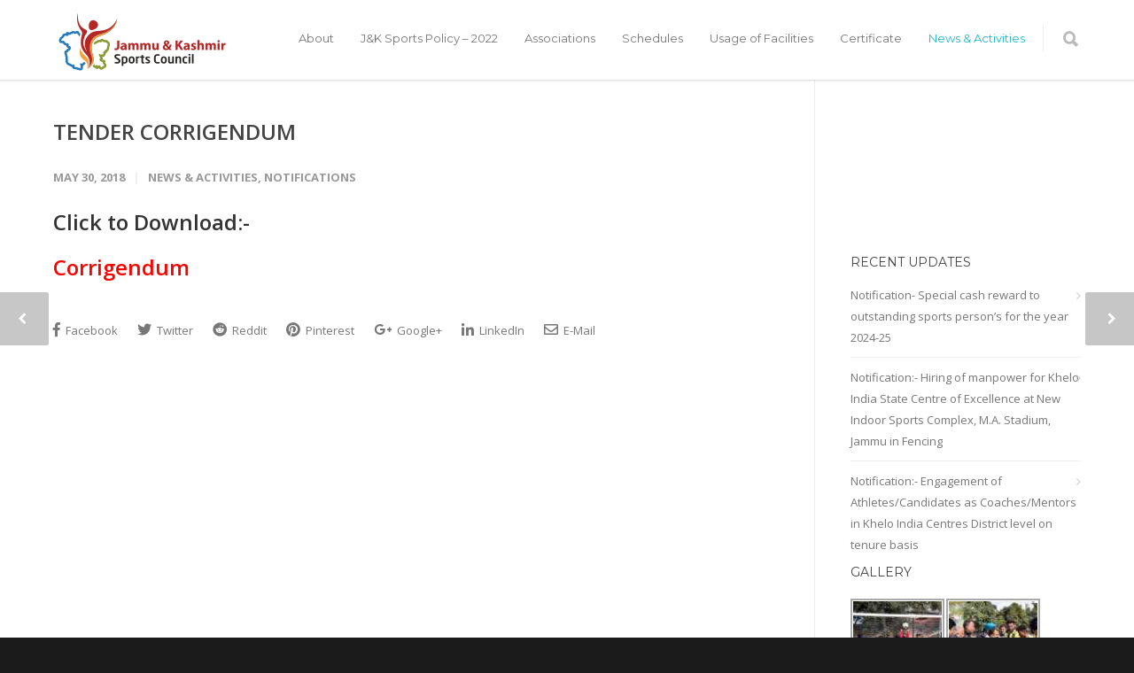

--- FILE ---
content_type: text/html; charset=UTF-8
request_url: https://jksportscouncil.in/news-activities/tender-corrigendum
body_size: 20730
content:

<!doctype html>
<html lang="en-US">
<head>
<meta http-equiv="Content-Type" content="text/html; charset=UTF-8" />
<!-- Mobile Specific Metas & Favicons -->
<meta name="viewport" content="width=1200" /><link rel="shortcut icon" href="#" /><!-- WordPress Stuff -->
                        <script>
                            /* You can add more configuration options to webfontloader by previously defining the WebFontConfig with your options */
                            if ( typeof WebFontConfig === "undefined" ) {
                                WebFontConfig = new Object();
                            }
                            WebFontConfig['google'] = {families: ['Montserrat:100,200,300,400,500,600,700,800,900,100italic,200italic,300italic,400italic,500italic,600italic,700italic,800italic,900italic', 'Open+Sans:300,400,600,700,800,300italic,400italic,600italic,700italic,800italic&subset=latin']};

                            (function() {
                                var wf = document.createElement( 'script' );
                                wf.src = 'https://jksportscouncil.in/wp-content/themes/jksportscouncil/framework/admin/ReduxCore/assets/js/webfont.js';
                                wf.type = 'text/javascript';
                                wf.async = 'true';
                                var s = document.getElementsByTagName( 'script' )[0];
                                s.parentNode.insertBefore( wf, s );
                            })();
                        </script>
                        <meta name='robots' content='index, follow, max-image-preview:large, max-snippet:-1, max-video-preview:-1' />

	<!-- This site is optimized with the Yoast SEO plugin v19.8 - https://yoast.com/wordpress/plugins/seo/ -->
	<title>TENDER CORRIGENDUM - Jammu &amp; Kashmir Sports Council</title>
	<link rel="canonical" href="https://jksportscouncil.in/news-activities/tender-corrigendum" />
	<meta property="og:locale" content="en_US" />
	<meta property="og:type" content="article" />
	<meta property="og:title" content="TENDER CORRIGENDUM - Jammu &amp; Kashmir Sports Council" />
	<meta property="og:description" content="Click to Download:- Corrigendum" />
	<meta property="og:url" content="https://jksportscouncil.in/news-activities/tender-corrigendum" />
	<meta property="og:site_name" content="Jammu &amp; Kashmir Sports Council" />
	<meta property="article:publisher" content="http://facebook.com/JKSportsCouncil" />
	<meta property="article:published_time" content="2018-05-30T08:40:56+00:00" />
	<meta property="og:image" content="https://jksportscouncil.in/wp-content/uploads/2017/02/jkssc.jpg" />
	<meta property="og:image:width" content="1033" />
	<meta property="og:image:height" content="1033" />
	<meta property="og:image:type" content="image/jpeg" />
	<meta name="author" content="administrator" />
	<meta name="twitter:card" content="summary_large_image" />
	<meta name="twitter:creator" content="@jksportscouncil" />
	<meta name="twitter:site" content="@jksportscouncil" />
	<meta name="twitter:label1" content="Written by" />
	<meta name="twitter:data1" content="administrator" />
	<script type="application/ld+json" class="yoast-schema-graph">{"@context":"https://schema.org","@graph":[{"@type":"Article","@id":"https://jksportscouncil.in/news-activities/tender-corrigendum#article","isPartOf":{"@id":"https://jksportscouncil.in/news-activities/tender-corrigendum"},"author":{"name":"administrator","@id":"https://jksportscouncil.in/#/schema/person/41f577554c192f9f0ad20510b1797296"},"headline":"TENDER CORRIGENDUM","datePublished":"2018-05-30T08:40:56+00:00","dateModified":"2018-05-30T08:40:56+00:00","mainEntityOfPage":{"@id":"https://jksportscouncil.in/news-activities/tender-corrigendum"},"wordCount":7,"publisher":{"@id":"https://jksportscouncil.in/#organization"},"articleSection":["News &amp; Activities","Notifications"],"inLanguage":"en-US"},{"@type":"WebPage","@id":"https://jksportscouncil.in/news-activities/tender-corrigendum","url":"https://jksportscouncil.in/news-activities/tender-corrigendum","name":"TENDER CORRIGENDUM - Jammu &amp; Kashmir Sports Council","isPartOf":{"@id":"https://jksportscouncil.in/#website"},"datePublished":"2018-05-30T08:40:56+00:00","dateModified":"2018-05-30T08:40:56+00:00","breadcrumb":{"@id":"https://jksportscouncil.in/news-activities/tender-corrigendum#breadcrumb"},"inLanguage":"en-US","potentialAction":[{"@type":"ReadAction","target":["https://jksportscouncil.in/news-activities/tender-corrigendum"]}]},{"@type":"BreadcrumbList","@id":"https://jksportscouncil.in/news-activities/tender-corrigendum#breadcrumb","itemListElement":[{"@type":"ListItem","position":1,"name":"Home","item":"https://jksportscouncil.in/"},{"@type":"ListItem","position":2,"name":"TENDER CORRIGENDUM"}]},{"@type":"WebSite","@id":"https://jksportscouncil.in/#website","url":"https://jksportscouncil.in/","name":"Jammu &amp; Kashmir Sports Council","description":"An organisation dedicated to foster and nurture sport in the state of J&amp;K","publisher":{"@id":"https://jksportscouncil.in/#organization"},"potentialAction":[{"@type":"SearchAction","target":{"@type":"EntryPoint","urlTemplate":"https://jksportscouncil.in/?s={search_term_string}"},"query-input":"required name=search_term_string"}],"inLanguage":"en-US"},{"@type":"Organization","@id":"https://jksportscouncil.in/#organization","name":"Jammu & Kashmir State Sports Council","url":"https://jksportscouncil.in/","sameAs":["http://jksportscouncilofficial","http://facebook.com/JKSportsCouncil","https://twitter.com/jksportscouncil"],"logo":{"@type":"ImageObject","inLanguage":"en-US","@id":"https://jksportscouncil.in/#/schema/logo/image/","url":"https://jksportscouncil.com/wp-content/uploads/2017/02/jkssc.jpg","contentUrl":"https://jksportscouncil.com/wp-content/uploads/2017/02/jkssc.jpg","width":1033,"height":1033,"caption":"Jammu & Kashmir State Sports Council"},"image":{"@id":"https://jksportscouncil.in/#/schema/logo/image/"}},{"@type":"Person","@id":"https://jksportscouncil.in/#/schema/person/41f577554c192f9f0ad20510b1797296","name":"administrator","image":{"@type":"ImageObject","inLanguage":"en-US","@id":"https://jksportscouncil.in/#/schema/person/image/","url":"https://secure.gravatar.com/avatar/3246dab2852e1f38370dbcb8105dc990?s=96&d=mm&r=g","contentUrl":"https://secure.gravatar.com/avatar/3246dab2852e1f38370dbcb8105dc990?s=96&d=mm&r=g","caption":"administrator"}}]}</script>
	<!-- / Yoast SEO plugin. -->


<link rel='dns-prefetch' href='//use.fontawesome.com' />
<link rel="alternate" type="application/rss+xml" title="Jammu &amp; Kashmir Sports Council &raquo; Feed" href="https://jksportscouncil.in/feed" />
<link rel="alternate" type="application/rss+xml" title="Jammu &amp; Kashmir Sports Council &raquo; Comments Feed" href="https://jksportscouncil.in/comments/feed" />
<script type="text/javascript">
/* <![CDATA[ */
window._wpemojiSettings = {"baseUrl":"https:\/\/s.w.org\/images\/core\/emoji\/15.0.3\/72x72\/","ext":".png","svgUrl":"https:\/\/s.w.org\/images\/core\/emoji\/15.0.3\/svg\/","svgExt":".svg","source":{"concatemoji":"https:\/\/jksportscouncil.in\/wp-includes\/js\/wp-emoji-release.min.js?ver=6.5.7"}};
/*! This file is auto-generated */
!function(i,n){var o,s,e;function c(e){try{var t={supportTests:e,timestamp:(new Date).valueOf()};sessionStorage.setItem(o,JSON.stringify(t))}catch(e){}}function p(e,t,n){e.clearRect(0,0,e.canvas.width,e.canvas.height),e.fillText(t,0,0);var t=new Uint32Array(e.getImageData(0,0,e.canvas.width,e.canvas.height).data),r=(e.clearRect(0,0,e.canvas.width,e.canvas.height),e.fillText(n,0,0),new Uint32Array(e.getImageData(0,0,e.canvas.width,e.canvas.height).data));return t.every(function(e,t){return e===r[t]})}function u(e,t,n){switch(t){case"flag":return n(e,"\ud83c\udff3\ufe0f\u200d\u26a7\ufe0f","\ud83c\udff3\ufe0f\u200b\u26a7\ufe0f")?!1:!n(e,"\ud83c\uddfa\ud83c\uddf3","\ud83c\uddfa\u200b\ud83c\uddf3")&&!n(e,"\ud83c\udff4\udb40\udc67\udb40\udc62\udb40\udc65\udb40\udc6e\udb40\udc67\udb40\udc7f","\ud83c\udff4\u200b\udb40\udc67\u200b\udb40\udc62\u200b\udb40\udc65\u200b\udb40\udc6e\u200b\udb40\udc67\u200b\udb40\udc7f");case"emoji":return!n(e,"\ud83d\udc26\u200d\u2b1b","\ud83d\udc26\u200b\u2b1b")}return!1}function f(e,t,n){var r="undefined"!=typeof WorkerGlobalScope&&self instanceof WorkerGlobalScope?new OffscreenCanvas(300,150):i.createElement("canvas"),a=r.getContext("2d",{willReadFrequently:!0}),o=(a.textBaseline="top",a.font="600 32px Arial",{});return e.forEach(function(e){o[e]=t(a,e,n)}),o}function t(e){var t=i.createElement("script");t.src=e,t.defer=!0,i.head.appendChild(t)}"undefined"!=typeof Promise&&(o="wpEmojiSettingsSupports",s=["flag","emoji"],n.supports={everything:!0,everythingExceptFlag:!0},e=new Promise(function(e){i.addEventListener("DOMContentLoaded",e,{once:!0})}),new Promise(function(t){var n=function(){try{var e=JSON.parse(sessionStorage.getItem(o));if("object"==typeof e&&"number"==typeof e.timestamp&&(new Date).valueOf()<e.timestamp+604800&&"object"==typeof e.supportTests)return e.supportTests}catch(e){}return null}();if(!n){if("undefined"!=typeof Worker&&"undefined"!=typeof OffscreenCanvas&&"undefined"!=typeof URL&&URL.createObjectURL&&"undefined"!=typeof Blob)try{var e="postMessage("+f.toString()+"("+[JSON.stringify(s),u.toString(),p.toString()].join(",")+"));",r=new Blob([e],{type:"text/javascript"}),a=new Worker(URL.createObjectURL(r),{name:"wpTestEmojiSupports"});return void(a.onmessage=function(e){c(n=e.data),a.terminate(),t(n)})}catch(e){}c(n=f(s,u,p))}t(n)}).then(function(e){for(var t in e)n.supports[t]=e[t],n.supports.everything=n.supports.everything&&n.supports[t],"flag"!==t&&(n.supports.everythingExceptFlag=n.supports.everythingExceptFlag&&n.supports[t]);n.supports.everythingExceptFlag=n.supports.everythingExceptFlag&&!n.supports.flag,n.DOMReady=!1,n.readyCallback=function(){n.DOMReady=!0}}).then(function(){return e}).then(function(){var e;n.supports.everything||(n.readyCallback(),(e=n.source||{}).concatemoji?t(e.concatemoji):e.wpemoji&&e.twemoji&&(t(e.twemoji),t(e.wpemoji)))}))}((window,document),window._wpemojiSettings);
/* ]]> */
</script>
<link rel='stylesheet' id='beeteam_front_fontawsome_css-css' href='https://jksportscouncil.in/wp-content/plugins/ultilayouts112/assets/front-end/fontawesome/css/font-awesome.min.css?ver=1.1.2' type='text/css' media='all' />
<link rel='stylesheet' id='beeteam_front_animate_css-css' href='https://jksportscouncil.in/wp-content/plugins/ultilayouts112/assets/front-end/animate.css?ver=1.1.2' type='text/css' media='all' />
<link rel='stylesheet' id='beeteam_front_slick_css-css' href='https://jksportscouncil.in/wp-content/plugins/ultilayouts112/assets/front-end/slick/slick.css?ver=1.1.2' type='text/css' media='all' />
<link rel='stylesheet' id='beeteam_front_loadawsome_css-css' href='https://jksportscouncil.in/wp-content/plugins/ultilayouts112/assets/front-end/loaders.css?ver=1.1.2' type='text/css' media='all' />
<link rel='stylesheet' id='beeteam_front_priority_css-css' href='https://jksportscouncil.in/wp-content/plugins/ultilayouts112/assets/front-end/priority-navigation/priority-nav-core.css?ver=1.1.2' type='text/css' media='all' />
<link rel='stylesheet' id='beeteam_front_hover_css-css' href='https://jksportscouncil.in/wp-content/plugins/ultilayouts112/assets/front-end/hover-css/hover.css?ver=1.1.2' type='text/css' media='all' />
<link rel='stylesheet' id='beeteam_front_pagination_css-css' href='https://jksportscouncil.in/wp-content/plugins/ultilayouts112/assets/front-end/pagination/pagination.css?ver=1.1.2' type='text/css' media='all' />
<link rel='stylesheet' id='beeteam_front_malihu_css-css' href='https://jksportscouncil.in/wp-content/plugins/ultilayouts112/assets/front-end/malihuscroll/jquery.mCustomScrollbar.min.css?ver=1.1.2' type='text/css' media='all' />
<style id='wp-emoji-styles-inline-css' type='text/css'>

	img.wp-smiley, img.emoji {
		display: inline !important;
		border: none !important;
		box-shadow: none !important;
		height: 1em !important;
		width: 1em !important;
		margin: 0 0.07em !important;
		vertical-align: -0.1em !important;
		background: none !important;
		padding: 0 !important;
	}
</style>
<link rel='stylesheet' id='wp-block-library-css' href='https://jksportscouncil.in/wp-includes/css/dist/block-library/style.min.css?ver=6.5.7' type='text/css' media='all' />
<style id='classic-theme-styles-inline-css' type='text/css'>
/*! This file is auto-generated */
.wp-block-button__link{color:#fff;background-color:#32373c;border-radius:9999px;box-shadow:none;text-decoration:none;padding:calc(.667em + 2px) calc(1.333em + 2px);font-size:1.125em}.wp-block-file__button{background:#32373c;color:#fff;text-decoration:none}
</style>
<style id='global-styles-inline-css' type='text/css'>
body{--wp--preset--color--black: #000000;--wp--preset--color--cyan-bluish-gray: #abb8c3;--wp--preset--color--white: #ffffff;--wp--preset--color--pale-pink: #f78da7;--wp--preset--color--vivid-red: #cf2e2e;--wp--preset--color--luminous-vivid-orange: #ff6900;--wp--preset--color--luminous-vivid-amber: #fcb900;--wp--preset--color--light-green-cyan: #7bdcb5;--wp--preset--color--vivid-green-cyan: #00d084;--wp--preset--color--pale-cyan-blue: #8ed1fc;--wp--preset--color--vivid-cyan-blue: #0693e3;--wp--preset--color--vivid-purple: #9b51e0;--wp--preset--gradient--vivid-cyan-blue-to-vivid-purple: linear-gradient(135deg,rgba(6,147,227,1) 0%,rgb(155,81,224) 100%);--wp--preset--gradient--light-green-cyan-to-vivid-green-cyan: linear-gradient(135deg,rgb(122,220,180) 0%,rgb(0,208,130) 100%);--wp--preset--gradient--luminous-vivid-amber-to-luminous-vivid-orange: linear-gradient(135deg,rgba(252,185,0,1) 0%,rgba(255,105,0,1) 100%);--wp--preset--gradient--luminous-vivid-orange-to-vivid-red: linear-gradient(135deg,rgba(255,105,0,1) 0%,rgb(207,46,46) 100%);--wp--preset--gradient--very-light-gray-to-cyan-bluish-gray: linear-gradient(135deg,rgb(238,238,238) 0%,rgb(169,184,195) 100%);--wp--preset--gradient--cool-to-warm-spectrum: linear-gradient(135deg,rgb(74,234,220) 0%,rgb(151,120,209) 20%,rgb(207,42,186) 40%,rgb(238,44,130) 60%,rgb(251,105,98) 80%,rgb(254,248,76) 100%);--wp--preset--gradient--blush-light-purple: linear-gradient(135deg,rgb(255,206,236) 0%,rgb(152,150,240) 100%);--wp--preset--gradient--blush-bordeaux: linear-gradient(135deg,rgb(254,205,165) 0%,rgb(254,45,45) 50%,rgb(107,0,62) 100%);--wp--preset--gradient--luminous-dusk: linear-gradient(135deg,rgb(255,203,112) 0%,rgb(199,81,192) 50%,rgb(65,88,208) 100%);--wp--preset--gradient--pale-ocean: linear-gradient(135deg,rgb(255,245,203) 0%,rgb(182,227,212) 50%,rgb(51,167,181) 100%);--wp--preset--gradient--electric-grass: linear-gradient(135deg,rgb(202,248,128) 0%,rgb(113,206,126) 100%);--wp--preset--gradient--midnight: linear-gradient(135deg,rgb(2,3,129) 0%,rgb(40,116,252) 100%);--wp--preset--font-size--small: 13px;--wp--preset--font-size--medium: 20px;--wp--preset--font-size--large: 36px;--wp--preset--font-size--x-large: 42px;--wp--preset--spacing--20: 0.44rem;--wp--preset--spacing--30: 0.67rem;--wp--preset--spacing--40: 1rem;--wp--preset--spacing--50: 1.5rem;--wp--preset--spacing--60: 2.25rem;--wp--preset--spacing--70: 3.38rem;--wp--preset--spacing--80: 5.06rem;--wp--preset--shadow--natural: 6px 6px 9px rgba(0, 0, 0, 0.2);--wp--preset--shadow--deep: 12px 12px 50px rgba(0, 0, 0, 0.4);--wp--preset--shadow--sharp: 6px 6px 0px rgba(0, 0, 0, 0.2);--wp--preset--shadow--outlined: 6px 6px 0px -3px rgba(255, 255, 255, 1), 6px 6px rgba(0, 0, 0, 1);--wp--preset--shadow--crisp: 6px 6px 0px rgba(0, 0, 0, 1);}:where(.is-layout-flex){gap: 0.5em;}:where(.is-layout-grid){gap: 0.5em;}body .is-layout-flex{display: flex;}body .is-layout-flex{flex-wrap: wrap;align-items: center;}body .is-layout-flex > *{margin: 0;}body .is-layout-grid{display: grid;}body .is-layout-grid > *{margin: 0;}:where(.wp-block-columns.is-layout-flex){gap: 2em;}:where(.wp-block-columns.is-layout-grid){gap: 2em;}:where(.wp-block-post-template.is-layout-flex){gap: 1.25em;}:where(.wp-block-post-template.is-layout-grid){gap: 1.25em;}.has-black-color{color: var(--wp--preset--color--black) !important;}.has-cyan-bluish-gray-color{color: var(--wp--preset--color--cyan-bluish-gray) !important;}.has-white-color{color: var(--wp--preset--color--white) !important;}.has-pale-pink-color{color: var(--wp--preset--color--pale-pink) !important;}.has-vivid-red-color{color: var(--wp--preset--color--vivid-red) !important;}.has-luminous-vivid-orange-color{color: var(--wp--preset--color--luminous-vivid-orange) !important;}.has-luminous-vivid-amber-color{color: var(--wp--preset--color--luminous-vivid-amber) !important;}.has-light-green-cyan-color{color: var(--wp--preset--color--light-green-cyan) !important;}.has-vivid-green-cyan-color{color: var(--wp--preset--color--vivid-green-cyan) !important;}.has-pale-cyan-blue-color{color: var(--wp--preset--color--pale-cyan-blue) !important;}.has-vivid-cyan-blue-color{color: var(--wp--preset--color--vivid-cyan-blue) !important;}.has-vivid-purple-color{color: var(--wp--preset--color--vivid-purple) !important;}.has-black-background-color{background-color: var(--wp--preset--color--black) !important;}.has-cyan-bluish-gray-background-color{background-color: var(--wp--preset--color--cyan-bluish-gray) !important;}.has-white-background-color{background-color: var(--wp--preset--color--white) !important;}.has-pale-pink-background-color{background-color: var(--wp--preset--color--pale-pink) !important;}.has-vivid-red-background-color{background-color: var(--wp--preset--color--vivid-red) !important;}.has-luminous-vivid-orange-background-color{background-color: var(--wp--preset--color--luminous-vivid-orange) !important;}.has-luminous-vivid-amber-background-color{background-color: var(--wp--preset--color--luminous-vivid-amber) !important;}.has-light-green-cyan-background-color{background-color: var(--wp--preset--color--light-green-cyan) !important;}.has-vivid-green-cyan-background-color{background-color: var(--wp--preset--color--vivid-green-cyan) !important;}.has-pale-cyan-blue-background-color{background-color: var(--wp--preset--color--pale-cyan-blue) !important;}.has-vivid-cyan-blue-background-color{background-color: var(--wp--preset--color--vivid-cyan-blue) !important;}.has-vivid-purple-background-color{background-color: var(--wp--preset--color--vivid-purple) !important;}.has-black-border-color{border-color: var(--wp--preset--color--black) !important;}.has-cyan-bluish-gray-border-color{border-color: var(--wp--preset--color--cyan-bluish-gray) !important;}.has-white-border-color{border-color: var(--wp--preset--color--white) !important;}.has-pale-pink-border-color{border-color: var(--wp--preset--color--pale-pink) !important;}.has-vivid-red-border-color{border-color: var(--wp--preset--color--vivid-red) !important;}.has-luminous-vivid-orange-border-color{border-color: var(--wp--preset--color--luminous-vivid-orange) !important;}.has-luminous-vivid-amber-border-color{border-color: var(--wp--preset--color--luminous-vivid-amber) !important;}.has-light-green-cyan-border-color{border-color: var(--wp--preset--color--light-green-cyan) !important;}.has-vivid-green-cyan-border-color{border-color: var(--wp--preset--color--vivid-green-cyan) !important;}.has-pale-cyan-blue-border-color{border-color: var(--wp--preset--color--pale-cyan-blue) !important;}.has-vivid-cyan-blue-border-color{border-color: var(--wp--preset--color--vivid-cyan-blue) !important;}.has-vivid-purple-border-color{border-color: var(--wp--preset--color--vivid-purple) !important;}.has-vivid-cyan-blue-to-vivid-purple-gradient-background{background: var(--wp--preset--gradient--vivid-cyan-blue-to-vivid-purple) !important;}.has-light-green-cyan-to-vivid-green-cyan-gradient-background{background: var(--wp--preset--gradient--light-green-cyan-to-vivid-green-cyan) !important;}.has-luminous-vivid-amber-to-luminous-vivid-orange-gradient-background{background: var(--wp--preset--gradient--luminous-vivid-amber-to-luminous-vivid-orange) !important;}.has-luminous-vivid-orange-to-vivid-red-gradient-background{background: var(--wp--preset--gradient--luminous-vivid-orange-to-vivid-red) !important;}.has-very-light-gray-to-cyan-bluish-gray-gradient-background{background: var(--wp--preset--gradient--very-light-gray-to-cyan-bluish-gray) !important;}.has-cool-to-warm-spectrum-gradient-background{background: var(--wp--preset--gradient--cool-to-warm-spectrum) !important;}.has-blush-light-purple-gradient-background{background: var(--wp--preset--gradient--blush-light-purple) !important;}.has-blush-bordeaux-gradient-background{background: var(--wp--preset--gradient--blush-bordeaux) !important;}.has-luminous-dusk-gradient-background{background: var(--wp--preset--gradient--luminous-dusk) !important;}.has-pale-ocean-gradient-background{background: var(--wp--preset--gradient--pale-ocean) !important;}.has-electric-grass-gradient-background{background: var(--wp--preset--gradient--electric-grass) !important;}.has-midnight-gradient-background{background: var(--wp--preset--gradient--midnight) !important;}.has-small-font-size{font-size: var(--wp--preset--font-size--small) !important;}.has-medium-font-size{font-size: var(--wp--preset--font-size--medium) !important;}.has-large-font-size{font-size: var(--wp--preset--font-size--large) !important;}.has-x-large-font-size{font-size: var(--wp--preset--font-size--x-large) !important;}
.wp-block-navigation a:where(:not(.wp-element-button)){color: inherit;}
:where(.wp-block-post-template.is-layout-flex){gap: 1.25em;}:where(.wp-block-post-template.is-layout-grid){gap: 1.25em;}
:where(.wp-block-columns.is-layout-flex){gap: 2em;}:where(.wp-block-columns.is-layout-grid){gap: 2em;}
.wp-block-pullquote{font-size: 1.5em;line-height: 1.6;}
</style>
<link rel='stylesheet' id='contact-form-7-css' href='https://jksportscouncil.in/wp-content/plugins/contact-form-7/includes/css/styles.css?ver=5.6.4' type='text/css' media='all' />
<link rel='stylesheet' id='stylesheet-css' href='https://jksportscouncil.in/wp-content/themes/jksportscouncil-child/style.css?ver=1' type='text/css' media='all' />
<link rel='stylesheet' id='js_composer_front-css' href='https://jksportscouncil.in/wp-content/plugins/js_composer/assets/css/js_composer.min.css?ver=6.7.0' type='text/css' media='all' />
<link rel='stylesheet' id='shortcodes-css' href='https://jksportscouncil.in/wp-content/themes/jksportscouncil/framework/css/shortcodes.css?ver=6.5.7' type='text/css' media='all' />
<link rel='stylesheet' id='responsive-css' href='https://jksportscouncil.in/wp-content/themes/jksportscouncil/framework/css/responsive.css?ver=6.5.7' type='text/css' media='all' />
<link rel='stylesheet' id='ngg_trigger_buttons-css' href='https://jksportscouncil.in/wp-content/plugins/nextgen-gallery/products/photocrati_nextgen/modules/nextgen_gallery_display/static/trigger_buttons.css?ver=3.30' type='text/css' media='all' />
<link rel='stylesheet' id='fontawesome_v4_shim_style-css' href='https://use.fontawesome.com/releases/v5.3.1/css/v4-shims.css?ver=6.5.7' type='text/css' media='all' />
<link rel='stylesheet' id='fontawesome-css' href='https://use.fontawesome.com/releases/v5.3.1/css/all.css?ver=6.5.7' type='text/css' media='all' />
<link rel='stylesheet' id='nextgen_basic_thumbnails_style-css' href='https://jksportscouncil.in/wp-content/plugins/nextgen-gallery/products/photocrati_nextgen/modules/nextgen_basic_gallery/static/thumbnails/nextgen_basic_thumbnails.css?ver=3.30' type='text/css' media='all' />
<link rel='stylesheet' id='nextgen_pagination_style-css' href='https://jksportscouncil.in/wp-content/plugins/nextgen-gallery/products/photocrati_nextgen/modules/nextgen_pagination/static/style.css?ver=3.30' type='text/css' media='all' />
<link rel='stylesheet' id='nextgen_widgets_style-css' href='https://jksportscouncil.in/wp-content/plugins/nextgen-gallery/products/photocrati_nextgen/modules/widget/static/widgets.css?ver=3.30' type='text/css' media='all' />
<link rel='stylesheet' id='mpc-massive-style-css' href='https://jksportscouncil.in/wp-content/plugins/mpc-massive/assets/css/mpc-styles.css?ver=2.4.8' type='text/css' media='all' />
<link rel='stylesheet' id='__EPYT__style-css' href='https://jksportscouncil.in/wp-content/plugins/youtube-embed-plus/styles/ytprefs.min.css?ver=14.1.4' type='text/css' media='all' />
<style id='__EPYT__style-inline-css' type='text/css'>

                .epyt-gallery-thumb {
                        width: 33.333%;
                }
                
                         @media (min-width:0px) and (max-width: 767px) {
                            .epyt-gallery-rowbreak {
                                display: none;
                            }
                            .epyt-gallery-allthumbs[class*="epyt-cols"] .epyt-gallery-thumb {
                                width: 100% !important;
                            }
                          }
</style>
<link rel='stylesheet' id='ul_bete_front_css-css' href='https://jksportscouncil.in/wp-content/plugins/ultilayouts112/assets/front-end/core.css?ver=1.1.2' type='text/css' media='all' />
<script type="text/javascript" src="https://jksportscouncil.in/wp-content/plugins/ultilayouts112/assets/front-end/lazysizes.js?ver=1.1.2" id="beeteam_front_lazysizes_js-js"></script>
<script type="text/javascript" src="https://jksportscouncil.in/wp-includes/js/jquery/jquery.min.js?ver=3.7.1" id="jquery-core-js"></script>
<script type="text/javascript" src="https://jksportscouncil.in/wp-includes/js/jquery/jquery-migrate.min.js?ver=3.4.1" id="jquery-migrate-js"></script>
<script type="text/javascript" id="photocrati_ajax-js-extra">
/* <![CDATA[ */
var photocrati_ajax = {"url":"https:\/\/jksportscouncil.in\/index.php?photocrati_ajax=1","wp_home_url":"https:\/\/jksportscouncil.in","wp_site_url":"https:\/\/jksportscouncil.in","wp_root_url":"https:\/\/jksportscouncil.in","wp_plugins_url":"https:\/\/jksportscouncil.in\/wp-content\/plugins","wp_content_url":"https:\/\/jksportscouncil.in\/wp-content","wp_includes_url":"https:\/\/jksportscouncil.in\/wp-includes\/","ngg_param_slug":"nggallery"};
/* ]]> */
</script>
<script type="text/javascript" src="https://jksportscouncil.in/wp-content/plugins/nextgen-gallery/products/photocrati_nextgen/modules/ajax/static/ajax.min.js?ver=3.30" id="photocrati_ajax-js"></script>
<script type="text/javascript" src="https://jksportscouncil.in/wp-content/plugins/nextgen-gallery/products/photocrati_nextgen/modules/nextgen_basic_gallery/static/thumbnails/nextgen_basic_thumbnails.js?ver=3.30" id="photocrati-nextgen_basic_thumbnails-js"></script>
<script type="text/javascript" src="https://use.fontawesome.com/releases/v5.3.1/js/v4-shims.js?ver=5.3.1" id="fontawesome_v4_shim-js"></script>
<script type="text/javascript" defer integrity="sha384-kW+oWsYx3YpxvjtZjFXqazFpA7UP/MbiY4jvs+RWZo2+N94PFZ36T6TFkc9O3qoB" crossorigin="anonymous" data-auto-replace-svg="false" data-keep-original-source="false" data-search-pseudo-elements src="https://use.fontawesome.com/releases/v5.3.1/js/all.js?ver=5.3.1" id="fontawesome-js"></script>
<script type="text/javascript" id="__ytprefs__-js-extra">
/* <![CDATA[ */
var _EPYT_ = {"ajaxurl":"https:\/\/jksportscouncil.in\/wp-admin\/admin-ajax.php","security":"c5176651fc","gallery_scrolloffset":"20","eppathtoscripts":"https:\/\/jksportscouncil.in\/wp-content\/plugins\/youtube-embed-plus\/scripts\/","eppath":"https:\/\/jksportscouncil.in\/wp-content\/plugins\/youtube-embed-plus\/","epresponsiveselector":"[\"iframe.__youtube_prefs__\"]","epdovol":"1","version":"14.1.4","evselector":"iframe.__youtube_prefs__[src], iframe[src*=\"youtube.com\/embed\/\"], iframe[src*=\"youtube-nocookie.com\/embed\/\"]","ajax_compat":"","ytapi_load":"light","pause_others":"","stopMobileBuffer":"1","facade_mode":"","not_live_on_channel":"","vi_active":"","vi_js_posttypes":[]};
/* ]]> */
</script>
<script type="text/javascript" src="https://jksportscouncil.in/wp-content/plugins/youtube-embed-plus/scripts/ytprefs.min.js?ver=14.1.4" id="__ytprefs__-js"></script>
<link rel="https://api.w.org/" href="https://jksportscouncil.in/wp-json/" /><link rel="alternate" type="application/json" href="https://jksportscouncil.in/wp-json/wp/v2/posts/17039" /><link rel="EditURI" type="application/rsd+xml" title="RSD" href="https://jksportscouncil.in/xmlrpc.php?rsd" />
<meta name="generator" content="WordPress 6.5.7" />
<link rel='shortlink' href='https://jksportscouncil.in/?p=17039' />
<link rel="alternate" type="application/json+oembed" href="https://jksportscouncil.in/wp-json/oembed/1.0/embed?url=https%3A%2F%2Fjksportscouncil.in%2Fnews-activities%2Ftender-corrigendum" />
<link rel="alternate" type="text/xml+oembed" href="https://jksportscouncil.in/wp-json/oembed/1.0/embed?url=https%3A%2F%2Fjksportscouncil.in%2Fnews-activities%2Ftender-corrigendum&#038;format=xml" />
<style type="text/css">
body{font:400 13px Open Sans,Arial,Helvetica,sans-serif;color:#777777;line-height:1.9;}.wrapall,.boxed-layout{background-color:#ffffff;}body.page-template-page-blank-php{background:#ffffff !important;}h1,.title-h1{font:28px Open Sans,Arial,Helvetica,sans-serif;color:#333333;}h2{font:24px Open Sans,Arial,Helvetica,sans-serif;color:#333333;}h3{font:20px Open Sans,Arial,Helvetica,sans-serif;color:#333333;}h4{font:16px Open Sans,Arial,Helvetica,sans-serif;color:#333333;}h5{font:16px Open Sans,Arial,Helvetica,sans-serif;color:#333333;}h6{font:16px Open Sans,Arial,Helvetica,sans-serif;color:#333333;}.title{font-family:'Open Sans',Arial,Helvetica,sans-serif;}h1 a,h2 a,h3 a,h4 a,h5 a,h6 a{font-weight:inherit;color:inherit;}h1 a:hover,h2 a:hover,h3 a:hover,h4 a:hover,h5 a:hover,h6 a:hover,a:hover h1,a:hover h2,a:hover h3,a:hover h4,a:hover h5,a:hover h6{color:#333333;}a{color:#1cbac8;}a:hover{color:#333333;}input[type='text'],input[type='password'],input[type='email'],input[type='tel'],input[type='date'],input[type='number'],textarea,select{font-family:Open Sans,Arial,Helvetica,sans-serif;font-size:13px;}#sidebar .widget h3{font:14px Montserrat,Arial,Helvetica,sans-serif;color:#444444;}.container .twelve.alt.sidebar-right,.container .twelve.alt.sidebar-left,#sidebar.sidebar-right #sidebar-widgets,#sidebar.sidebar-left #sidebar-widgets{border-color:#efefef;}#topbar{background:#f5f5f5;color:#777777;}#topbar a{color:#999999;}#topbar a:hover{color:#333333;}@media only screen and (max-width:767px){#topbar .topbar-col1{background:#f5f5f5;}} #navigation > ul > li > a{font:13px Montserrat,Arial,Helvetica,sans-serif;color:#777777;}#navigation > ul > li:hover > a,#navigation > ul > li > a:hover{color:#1cbac8;}#navigation li.current-menu-item > a:hover,#navigation li.current-page-ancestor > a:hover,#navigation li.current-menu-ancestor > a:hover,#navigation li.current-menu-parent > a:hover,#navigation li.current_page_ancestor > a:hover,#navigation > ul > li.sfHover > a{color:#1cbac8;}#navigation li.current-menu-item > a,#navigation li.current-page-ancestor > a,#navigation li.current-menu-ancestor > a,#navigation li.current-menu-parent > a,#navigation li.current_page_ancestor > a{color:#1cbac8;}#navigation ul li:hover{border-color:#1cbac8;}#navigation li.current-menu-item,#navigation li.current-page-ancestor,#navigation li.current-menu-ancestor,#navigation li.current-menu-parent,#navigation li.current_page_ancestor{border-color:#1cbac8;}#navigation .sub-menu{background:#262626;}#navigation .sub-menu li a{font:13px Open Sans,Arial,Helvetica,sans-serif;color:#bbbbbb;}#navigation .sub-menu li a:hover{color:#ffffff;}#navigation .sub-menu li.current_page_item > a,#navigation .sub-menu li.current_page_item > a:hover,#navigation .sub-menu li.current-menu-item > a,#navigation .sub-menu li.current-menu-item > a:hover,#navigation .sub-menu li.current-page-ancestor > a,#navigation .sub-menu li.current-page-ancestor > a:hover,#navigation .sub-menu li.current-menu-ancestor > a,#navigation .sub-menu li.current-menu-ancestor > a:hover,#navigation .sub-menu li.current-menu-parent > a,#navigation .sub-menu li.current-menu-parent > a:hover,#navigation .sub-menu li.current_page_ancestor > a,#navigation .sub-menu li.current_page_ancestor > a:hover{color:#ffffff;}#navigation .sub-menu li a,#navigation .sub-menu ul li a{border-color:#333333;}#navigation > ul > li.megamenu > ul.sub-menu{background:#262626;border-color:#1cbac8;}#navigation > ul > li.megamenu > ul > li{border-right-color:#333333 !important;}#navigation > ul > li.megamenu ul li a{color:#bbbbbb;}#navigation > ul > li.megamenu > ul > li > a{color:#ffffff;}#navigation > ul > li.megamenu > ul ul li a:hover,#header #navigation > ul > li.megamenu > ul ul li.current-menu-item a{color:#ffffff !important;background-color:#333333 !important;} #search-btn,#shopping-btn,#close-search-btn{color:#bbbbbb;}#search-btn:hover,#shopping-btn:hover,#close-search-btn:hover{color:#999999;}#slogan{font:400 20px Open Sans,Arial,Helvetica,sans-serif;color:#777777;margin-top:26px;} #mobile-navigation{background:#262626;}#mobile-navigation ul li a{font:13px Open Sans,Arial,Helvetica,sans-serif;color:#bbbbbb;border-bottom-color:#333333 !important;}#mobile-navigation ul li a:hover,#mobile-navigation ul li a:hover [class^='fa-'],#mobile-navigation li.open > a,#mobile-navigation ul li.current-menu-item > a,#mobile-navigation ul li.current-menu-ancestor > a{color:#ffffff;}body #mobile-navigation li.open > a [class^='fa-']{color:#ffffff;}#mobile-navigation form,#mobile-navigation form input{background:#444444;color:#cccccc;}#mobile-navigation form:before{color:#cccccc;}#mobile-header{background:#ffffff;height:90px;}#mobile-navigation-btn,#mobile-cart-btn,#mobile-shopping-btn{color:#bbbbbb;line-height:90px;}#mobile-navigation-btn:hover,#mobile-cart-btn:hover,#mobile-shopping-btn:hover{color:#999999;}#mobile-header .logo{margin-top:15px;} #header.header-v1{height:90px;background:#ffffff;}.header-v1 .logo{margin-top:15px;}.header-v1 #navigation > ul > li{height:90px;padding-top:35px;}.header-v1 #navigation .sub-menu{top:90px;}.header-v1 .header-icons-divider{line-height:90px;background:#efefef;}#header.header-v1 .widget_shopping_cart{top:90px;}.header-v1 #search-btn,.header-v1 #close-search-btn,.header-v1 #shopping-btn{line-height:90px;}.header-v1 #search-top,.header-v1 #search-top input{height:90px;}.header-v1 #search-top input{color:#666666;font-family:Open Sans,Arial,Helvetica,sans-serif;} #header.header-v3{background:#ffffff;}.header-v3 .navigation-wrap{background:#ffffff;border-top:1px solid #efefef;}.header-v3 .logo{margin-top:30px;margin-bottom:30px;} #header.header-v4{background:#ffffff;}.header-v4 .navigation-wrap{background:#ffffff;border-top:1px solid #efefef;}.header-v4 .logo{margin-top:30px;margin-bottom:30px;} #transparentimage{padding:90px 0 0 0;}.header-is-transparent #mobile-navigation{top:90px;} .stuck{background:#ffffff;} .titlebar h1,.title-h1{font:22px Open Sans,Arial,Helvetica,sans-serif;color:#777777;}#fulltitle{background:#f9f9f9;border-bottom:1px solid #efefef;}#breadcrumbs{margin-top:6px;}#breadcrumbs,#breadcrumbs a{font:13px Open Sans,Arial,Helvetica,sans-serif;color:#aaaaaa;}#breadcrumbs a:hover{color:#666666;}#fullimagecenter h1,#transparentimage h1,#fullimagecenter .title-h1,#transparentimage .title-h1{font:42px Montserrat,Arial,Helvetica,sans-serif;color:#ffffff;text-transform:uppercase;letter-spacing:1px;text-align:center;} #footer .widget h3{font:13px Montserrat,Arial,Helvetica,sans-serif;color:#ffffff;}#footer{color:#888888;border-top:4px none #1cbac8;}#footer{background-color:#262626;}#footer a,#footer .widget ul li:after{color:#888888;}#footer a:hover,#footer .widget ul li:hover:after{color:#ffffff;}#footer .widget ul li{border-bottom-color:#333333;} #copyright{background:#1b1b1b;color:#777777;}#copyright a{color:#999999;}#copyright a:hover{color:#cccccc;} .highlight{color:#1cbac8 !important;}::selection{background:#1cbac8;}::-moz-selection{background:#1cbac8;}#shopping-btn span{background:#1cbac8;}.blog-page .post h1 a:hover,.blog-page .post h2 a:hover{color:#1cbac8;}.entry-image .entry-overlay{background:#1cbac8;}.entry-quote a:hover{background:#1cbac8;}.entry-link a:hover{background:#1cbac8;}.blog-single .entry-tags a:hover{color:#1cbac8;}.sharebox ul li a:hover{color:#1cbac8;}.commentlist li.bypostauthor .comment-text{border-color:#1cbac8;}#pagination .current a{background:#1cbac8;}#filters ul li a:hover{color:#1cbac8;}#filters ul li a.active{color:#1cbac8;}#back-to-top a:hover{background-color:#1cbac8;}#sidebar .widget ul li a:hover{color:#1cbac8;}#sidebar .widget ul li:hover:after{color:#1cbac8;}.widget_tag_cloud a:hover,.widget_product_tag_cloud a:hover{background:#1cbac8;border-color:#1cbac8;}.widget_portfolio .portfolio-widget-item .portfolio-overlay{background:#1cbac8;}#sidebar .widget_nav_menu ul li a:hover{color:#1cbac8;}#footer .widget_tag_cloud a:hover,#footer .widget_product_tag_cloud a:hover{background:#1cbac8;border-color:#1cbac8;} .box.style-2{border-top-color:#1cbac8;}.box.style-4{border-color:#1cbac8;}.box.style-6{background:#1cbac8;}a.button,input[type=submit],button,.minti_button{background:#1cbac8;border-color:#1cbac8;}a.button.color-2{color:#1cbac8;border-color:#1cbac8;}a.button.color-3{background:#1cbac8;border-color:#1cbac8;}a.button.color-9{color:#1cbac8;}a.button.color-6:hover{background:#1cbac8;border-color:#1cbac8;}a.button.color-7:hover{background:#1cbac8;border-color:#1cbac8;}.counter-number{color:#1cbac8;}.divider-title.align-center:after,.divider-title.align-left:after{background-color:#1cbac8}.divider5{border-bottom-color:#1cbac8;}.dropcap.dropcap-circle{background-color:#1cbac8;}.dropcap.dropcap-box{background-color:#1cbac8;}.dropcap.dropcap-color{color:#1cbac8;}.toggle .toggle-title.active,.color-light .toggle .toggle-title.active{background:#1cbac8;border-color:#1cbac8;}.iconbox-style-1.icon-color-accent i.boxicon,.iconbox-style-2.icon-color-accent i.boxicon,.iconbox-style-3.icon-color-accent i.boxicon,.iconbox-style-8.icon-color-accent i.boxicon,.iconbox-style-9.icon-color-accent i.boxicon{color:#1cbac8!important;}.iconbox-style-4.icon-color-accent i.boxicon,.iconbox-style-5.icon-color-accent i.boxicon,.iconbox-style-6.icon-color-accent i.boxicon,.iconbox-style-7.icon-color-accent i.boxicon,.flip .icon-color-accent.card .back{background:#1cbac8;}.latest-blog .blog-item .blog-overlay{background:#1cbac8;}.latest-blog .blog-item .blog-pic i{color:#1cbac8;}.latest-blog .blog-item h4 a:hover{color:#1cbac8;}.progressbar .progress-percentage{background:#1cbac8;}.wpb_widgetised_column .widget ul li a:hover{color:#1cbac8;}.wpb_widgetised_column .widget ul li:hover:after{color:#1cbac8;}.wpb_accordion .wpb_accordion_wrapper .ui-state-active .ui-icon{background-color:#1cbac8;}.wpb_accordion .wpb_accordion_wrapper .ui-state-active.wpb_accordion_header a{color:#1cbac8;}.wpb_accordion .wpb_accordion_wrapper .wpb_accordion_header a:hover,.wpb_accordion .wpb_accordion_wrapper .wpb_accordion_header a:hover .ui-state-default .ui-icon{color:#1cbac8;}.wpb_accordion .wpb_accordion_wrapper .wpb_accordion_header:hover .ui-icon{background-color:#1cbac8!important;}.wpb_content_element.wpb_tabs .wpb_tabs_nav li.ui-tabs-active{border-bottom-color:#1cbac8;}.portfolio-item h4 a:hover{color:#1cbac8;}.portfolio-filters ul li a:hover{color:#1cbac8;}.portfolio-filters ul li a.active{color:#1cbac8;}.portfolio-overlay-icon .portfolio-overlay{background:#1cbac8;}.portfolio-overlay-icon i{color:#1cbac8;}.portfolio-overlay-effect .portfolio-overlay{background:#1cbac8;}.portfolio-overlay-name .portfolio-overlay{background:#1cbac8;}.portfolio-detail-attributes ul li a:hover{color:#1cbac8;}a.catimage:hover .catimage-text{background:#1cbac8;} .products li h3{font:400 13px Open Sans,Arial,Helvetica,sans-serif;color:#777777;}.woocommerce .button.checkout-button{background:#1cbac8;border-color:#1cbac8;}.woocommerce .products .onsale{background:#1cbac8;}.product .onsale{background:#1cbac8;}button.single_add_to_cart_button:hover{background:#1cbac8;}.woocommerce-tabs > ul > li.active a{color:#1cbac8;border-bottom-color:#1cbac8;}p.stars a:hover{background:#1cbac8;}p.stars a.active,p.stars a.active:after{background:#1cbac8;}.product_list_widget a{color:#1cbac8;}.woocommerce .widget_layered_nav li.chosen a{color:#1cbac8!important;}.woocommerce .widget_product_categories > ul > li.current-cat > a{color:#1cbac8!important;}.woocommerce .widget_product_categories > ul > li.current-cat:after{color:#1cbac8!important;}.woocommerce-message{background:#1cbac8;}.bbp-topics-front ul.super-sticky .bbp-topic-title:before,.bbp-topics ul.super-sticky .bbp-topic-title:before,.bbp-topics ul.sticky .bbp-topic-title:before,.bbp-forum-content ul.sticky .bbp-topic-title:before{color:#1cbac8!important;}#subscription-toggle a:hover{background:#1cbac8;}.bbp-pagination-links span.current{background:#1cbac8;}div.wpcf7-mail-sent-ok,div.wpcf7-mail-sent-ng,div.wpcf7-spam-blocked,div.wpcf7-validation-errors{background:#1cbac8;}.wpcf7-not-valid{border-color:#1cbac8 !important;}.products .button.add_to_cart_button{color:#1cbac8!important;}.minti_list.color-accent li:before{color:#1cbac8!important;}.blogslider_text .post-categories li a{background-color:#1cbac8;}.minti_zooming_slider .flex-control-nav li .minti_zooming_slider_ghost{background-color:#1cbac8;}.minti_carousel.pagination_numbers .owl-dots .owl-dot.active{background-color:#1cbac8;}.wpb_content_element.wpb_tour .wpb_tabs_nav li.ui-tabs-active,.color-light .wpb_content_element.wpb_tour .wpb_tabs_nav li.ui-tabs-active{background-color:#1cbac8;}.masonry_icon i{color:#1cbac8;}.woocommerce-MyAccount-navigation-link.is-active a{color:#1cbac8;} .font-special,.button,.counter-title,h6,.wpb_accordion .wpb_accordion_wrapper .wpb_accordion_header a,.pricing-plan .pricing-plan-head h3,a.catimage,.divider-title,button,input[type='submit'],input[type='reset'],input[type='button'],.vc_pie_chart h4,.page-404 h3,.minti_masonrygrid_item h4{font-family:'Montserrat',Arial,Helvetica,sans-serif;}.ui-helper-reset{line-height:1.9;} @media only screen and (max-width:959px){#header,.sticky-wrapper{display:none;}#mobile-header{display:inherit}}
</style><meta name="generator" content="Powered by WPBakery Page Builder - drag and drop page builder for WordPress."/>
<meta name="generator" content="Powered by Slider Revolution 6.5.6 - responsive, Mobile-Friendly Slider Plugin for WordPress with comfortable drag and drop interface." />
<script type="text/javascript">function setREVStartSize(e){
			//window.requestAnimationFrame(function() {				 
				window.RSIW = window.RSIW===undefined ? window.innerWidth : window.RSIW;	
				window.RSIH = window.RSIH===undefined ? window.innerHeight : window.RSIH;	
				try {								
					var pw = document.getElementById(e.c).parentNode.offsetWidth,
						newh;
					pw = pw===0 || isNaN(pw) ? window.RSIW : pw;
					e.tabw = e.tabw===undefined ? 0 : parseInt(e.tabw);
					e.thumbw = e.thumbw===undefined ? 0 : parseInt(e.thumbw);
					e.tabh = e.tabh===undefined ? 0 : parseInt(e.tabh);
					e.thumbh = e.thumbh===undefined ? 0 : parseInt(e.thumbh);
					e.tabhide = e.tabhide===undefined ? 0 : parseInt(e.tabhide);
					e.thumbhide = e.thumbhide===undefined ? 0 : parseInt(e.thumbhide);
					e.mh = e.mh===undefined || e.mh=="" || e.mh==="auto" ? 0 : parseInt(e.mh,0);		
					if(e.layout==="fullscreen" || e.l==="fullscreen") 						
						newh = Math.max(e.mh,window.RSIH);					
					else{					
						e.gw = Array.isArray(e.gw) ? e.gw : [e.gw];
						for (var i in e.rl) if (e.gw[i]===undefined || e.gw[i]===0) e.gw[i] = e.gw[i-1];					
						e.gh = e.el===undefined || e.el==="" || (Array.isArray(e.el) && e.el.length==0)? e.gh : e.el;
						e.gh = Array.isArray(e.gh) ? e.gh : [e.gh];
						for (var i in e.rl) if (e.gh[i]===undefined || e.gh[i]===0) e.gh[i] = e.gh[i-1];
											
						var nl = new Array(e.rl.length),
							ix = 0,						
							sl;					
						e.tabw = e.tabhide>=pw ? 0 : e.tabw;
						e.thumbw = e.thumbhide>=pw ? 0 : e.thumbw;
						e.tabh = e.tabhide>=pw ? 0 : e.tabh;
						e.thumbh = e.thumbhide>=pw ? 0 : e.thumbh;					
						for (var i in e.rl) nl[i] = e.rl[i]<window.RSIW ? 0 : e.rl[i];
						sl = nl[0];									
						for (var i in nl) if (sl>nl[i] && nl[i]>0) { sl = nl[i]; ix=i;}															
						var m = pw>(e.gw[ix]+e.tabw+e.thumbw) ? 1 : (pw-(e.tabw+e.thumbw)) / (e.gw[ix]);					
						newh =  (e.gh[ix] * m) + (e.tabh + e.thumbh);
					}
					var el = document.getElementById(e.c);
					if (el!==null && el) el.style.height = newh+"px";					
					el = document.getElementById(e.c+"_wrapper");
					if (el!==null && el) {
						el.style.height = newh+"px";
						el.style.display = "block";
					}
				} catch(e){
					console.log("Failure at Presize of Slider:" + e)
				}					   
			//});
		  };</script>
<noscript><style> .wpb_animate_when_almost_visible { opacity: 1; }</style></noscript></head>

<body class="post-template-default single single-post postid-17039 single-format-standard smooth-scroll wpb-js-composer js-comp-ver-6.7.0 vc_responsive" itemscope itemtype="https://schema.org/WebPage">
		<div class="site-wrapper wrapall">

	
<header id="header" class="header header-v1 header-v1-only clearfix  ">
		
	<div class="container">
	
		<div id="logo-navigation" class="sixteen columns">
			
			<div id="logo" class="logo">
									<a href="https://jksportscouncil.in/"><img src="https://jksportscouncil.in/wp-content/uploads/2020/01/Logo-Site.png" alt="Jammu &amp; Kashmir Sports Council" class="logo_standard" /></a>
					<a href="https://jksportscouncil.in/"><img src="https://jksportscouncil.in/wp-content/uploads/2020/01/Logo-Site.png" alt="Jammu &amp; Kashmir Sports Council" class="logo_transparent" /></a>					<a href="https://jksportscouncil.in/"><img src="https://jksportscouncil.in/wp-content/uploads/2020/01/Logo-Site.png" width="198" height="65" alt="Jammu &amp; Kashmir Sports Council" class="logo_retina" /></a>					<a href="https://jksportscouncil.in/"><img src="https://jksportscouncil.in/wp-content/uploads/2020/01/Logo-Site.png" width="198" height="65" alt="Jammu &amp; Kashmir Sports Council" class="logo_retina_transparent" /></a>							</div>

			<div id="navigation" class="clearfix">			
				<div class="header-icons">
									<div class="header-icons-divider"></div>
													<a href="#" id="search-btn"><i class="icon-minti-search"></i></a>
								
								</div>	

				<ul id="nav" class="menu"><li id="menu-item-5958" class="menu-item menu-item-type-post_type menu-item-object-page menu-item-has-children menu-item-5958"><a href="https://jksportscouncil.in/about">About</a>
<ul class="sub-menu">
	<li id="menu-item-6034" class="menu-item menu-item-type-post_type menu-item-object-page menu-item-6034"><a href="https://jksportscouncil.in/about/introduction">Introduction</a></li>
	<li id="menu-item-15679" class="menu-item menu-item-type-post_type menu-item-object-page menu-item-15679"><a href="https://jksportscouncil.in/about/championships">State Awardees</a></li>
	<li id="menu-item-15778" class="menu-item menu-item-type-post_type menu-item-object-page menu-item-15778"><a href="https://jksportscouncil.in/about/meet-our-coaches">Meet our coaches</a></li>
</ul>
</li>
<li id="menu-item-22818" class="menu-item menu-item-type-post_type menu-item-object-page menu-item-22818"><a href="https://jksportscouncil.in/sports-policy-jk">J&#038;K Sports Policy &#8211; 2022</a></li>
<li id="menu-item-23320" class="menu-item menu-item-type-post_type menu-item-object-page menu-item-23320"><a href="https://jksportscouncil.in/associations">Associations</a></li>
<li id="menu-item-23319" class="menu-item menu-item-type-post_type menu-item-object-page menu-item-23319"><a href="https://jksportscouncil.in/schedules">Schedules</a></li>
<li id="menu-item-23321" class="menu-item menu-item-type-post_type menu-item-object-page menu-item-23321"><a href="https://jksportscouncil.in/usage-of-sports-facilities">Usage of Facilities</a></li>
<li id="menu-item-23322" class="menu-item menu-item-type-post_type menu-item-object-page menu-item-23322"><a href="https://jksportscouncil.in/certificate">Certificate</a></li>
<li id="menu-item-23301" class="menu-item menu-item-type-taxonomy menu-item-object-category current-post-ancestor current-menu-parent current-post-parent menu-item-23301"><a href="https://jksportscouncil.in/category/news-activities">News &amp; Activities</a></li>
</ul>			</div>
			
		</div>
		
				<div id="search-top" class="sixteen columns clearfix">
			<form action="https://jksportscouncil.in" method="GET">
	      		<input type="text" name="s" value="" placeholder="To Search start typing..." autocomplete="off" />
			</form>
			<a href="#" id="close-search-btn"><i class="icon-minti-close"></i></a>
		</div>
		
			

	</div>	
	
</header>

<div id="mobile-header" class="mobile-header-v1">
	<div class="container">
		<div class="sixteen columns">
			<div id="mobile-logo" class="logo">
									<a href="https://jksportscouncil.in/"><img src="https://jksportscouncil.in/wp-content/uploads/2020/01/Logo-Site.png" alt="Jammu &amp; Kashmir Sports Council" class="logo_standard" /></a>
					<a href="https://jksportscouncil.in/"><img src="https://jksportscouncil.in/wp-content/uploads/2020/01/Logo-Site.png" width="198" height="65" alt="Jammu &amp; Kashmir Sports Council" class="logo_retina" /></a>							</div>
			<a href="#" id="mobile-navigation-btn"><i class="fa fa-bars"></i></a>
					</div>
	</div>
</div>

<div id="mobile-navigation">
	<div class="container">
		<div class="sixteen columns">
			<div class="menu-primary-nav-container"><ul id="mobile-nav" class="menu"><li class="menu-item menu-item-type-post_type menu-item-object-page menu-item-has-children menu-item-5958"><a href="https://jksportscouncil.in/about">About</a>
<ul class="sub-menu">
	<li class="menu-item menu-item-type-post_type menu-item-object-page menu-item-6034"><a href="https://jksportscouncil.in/about/introduction">Introduction</a></li>
	<li class="menu-item menu-item-type-post_type menu-item-object-page menu-item-15679"><a href="https://jksportscouncil.in/about/championships">State Awardees</a></li>
	<li class="menu-item menu-item-type-post_type menu-item-object-page menu-item-15778"><a href="https://jksportscouncil.in/about/meet-our-coaches">Meet our coaches</a></li>
</ul>
</li>
<li class="menu-item menu-item-type-post_type menu-item-object-page menu-item-22818"><a href="https://jksportscouncil.in/sports-policy-jk">J&#038;K Sports Policy &#8211; 2022</a></li>
<li class="menu-item menu-item-type-post_type menu-item-object-page menu-item-23320"><a href="https://jksportscouncil.in/associations">Associations</a></li>
<li class="menu-item menu-item-type-post_type menu-item-object-page menu-item-23319"><a href="https://jksportscouncil.in/schedules">Schedules</a></li>
<li class="menu-item menu-item-type-post_type menu-item-object-page menu-item-23321"><a href="https://jksportscouncil.in/usage-of-sports-facilities">Usage of Facilities</a></li>
<li class="menu-item menu-item-type-post_type menu-item-object-page menu-item-23322"><a href="https://jksportscouncil.in/certificate">Certificate</a></li>
<li class="menu-item menu-item-type-taxonomy menu-item-object-category current-post-ancestor current-menu-parent current-post-parent menu-item-23301"><a href="https://jksportscouncil.in/category/news-activities">News &amp; Activities</a></li>
</ul></div>			
						<form action="https://jksportscouncil.in" method="GET">
	      		<input type="text" name="s" value="" placeholder="Search.."  autocomplete="off" />
			</form> 
				
		</div>
	</div>
</div>


		
			
					<div id="notitlebar"></div>
		


<div id="page-wrap" class="blog-page blog-single container">
	
	<div id="content" class="sidebar-right twelve alt columns">
	
					
			<div id="post-17039" class="post-wrap clearfix post-17039 post type-post status-publish format-standard hentry category-news-activities category-notifications">
    
    <div class="post-time">
        <span class="month">May</span>
        <span class="day">30</span>
    </div>

    <article>
        
                                    
        <div class="entry-wrap">

            <div class="entry-title">
                                    <h1><a href="https://jksportscouncil.in/news-activities/tender-corrigendum" title="Permalink to TENDER CORRIGENDUM" rel="bookmark">TENDER CORRIGENDUM</a></h1>
                            </div>

                        <div class="entry-meta">
                <ul>
		
		<li class="meta-date">May 30, 2018</li>
					<li class="meta-category"><a href="https://jksportscouncil.in/category/news-activities" rel="category tag">News &amp; Activities</a>, <a href="https://jksportscouncil.in/category/notifications" rel="category tag">Notifications</a></li>
		</ul>
            </div>
            
            <div class="entry-content">
                                    <h1>Click to Download:-</h1>
<h2><span style="color: #ff0000;"><a style="color: #ff0000;" href="http://jksportscouncil.in/wp-content/uploads/2018/05/Corrigendum.pdf">Corrigendum</a></span></h2>
                            </div>
            
            
        </div>

    </article><!-- #post -->

</div>			
							<div class="sharebox clearfix">
	<ul>
			
		<li>
			<a href="http://www.facebook.com/sharer.php?u=https://jksportscouncil.in/news-activities/tender-corrigendum&amp;t=TENDER CORRIGENDUM" class="share-facebook" target="_blank" title="Share via Facebook"><i class="fa fa-facebook"></i> Facebook</a>
		</li>
					
		<li>
			<a href="https://twitter.com/share?text=TENDER CORRIGENDUM&url=https://jksportscouncil.in/news-activities/tender-corrigendum" class="share-twitter" target="_blank" title="Share via Twitter"><i class="fa fa-twitter"></i> Twitter</a>
		</li>
					
		<li>
			<a href="http://www.reddit.com/submit?url=https://jksportscouncil.in/news-activities/tender-corrigendum&amp;title=TENDER+CORRIGENDUM" class="share-reddit" target="_blank" title="Share via Tumblr"><i class="fa fa-reddit"></i> Reddit</a>
		</li>
					
		<li>
			<a href="http://pinterest.com/pin/create/button/?url=https://jksportscouncil.in/news-activities/tender-corrigendum&amp;media=&amp;" target="_blank" class="share-pinterest" title="Share via Pinterest"><i class="fa fa-pinterest"></i> Pinterest</a>
		</li>
					
		<li>
			<a href="https://plus.google.com/share?url=https://jksportscouncil.in/news-activities/tender-corrigendum" target="_blank" class="share-google" title="Share via Google+"><i class="fa fa-google-plus"></i> Google+</a>
		</li>
					
		<li>
			<a href="http://linkedin.com/shareArticle?mini=true&amp;url=https://jksportscouncil.in/news-activities/tender-corrigendum&amp;title=TENDER CORRIGENDUM" target="_blank" class="share-linkedin" title="Share via LinkedIn"><i class="fa fa-linkedin"></i> LinkedIn</a>
		</li>
					
		<li>
			<a href="mailto:?subject=TENDER CORRIGENDUM&amp;body=https://jksportscouncil.in/news-activities/tender-corrigendum" class="share-mail" title="Share via E-Mail"><i class="fa fa-envelope-o"></i> E-Mail</a>
		</li>
			</ul>
</div>
						
							
					
			<div id="comments">

		
		
					<p class="hidden">Comments are closed.</p>
	
				
			
		
	
</div>			
				
				<div id="post-navigation">
					<a href="https://jksportscouncil.in/news-activities/tender-notice-jkssc-transport" rel="prev"><div class="prev"></div></a>					<a href="https://jksportscouncil.in/news-activities/sports-council-distributes-equipments-among-community-coaches" rel="next"><div class="next"></div></a>				</div>
				
			
	</div>

		<div id="sidebar" class="sidebar-right alt">
		<div id="sidebar-widgets" class="four columns">

    <div id="text-6" class="widget widget_text">			<div class="textwidget"><a class="twitter-timeline" href="https://twitter.com/jksportscouncil" data-tweet-limit="NUMBER OF TWEETS" data-width="360" height="500"></a>
<script async src="http://platform.twitter.com/widgets.js" charset="utf-8"></script>

<iframe src="https://www.facebook.com/plugins/page.php?href=https%3A%2F%2Fwww.facebook.com%2FJKSportsCouncil&tabs&width=260&height=214&small_header=false&adapt_container_width=true&hide_cover=false&show_facepile=true&appId=831987143545355" style="border:none;overflow:hidden" scrolling="no" frameborder="0" allowTransparency="true"></iframe></div>
		</div>
		<div id="recent-posts-4" class="widget widget_recent_entries">
		<h3>RECENT UPDATES</h3>
		<ul>
											<li>
					<a href="https://jksportscouncil.in/notifications/notification-special-cash-reward-to-outstanding-sports-persons-for-the-year-2024-25">Notification- Special cash reward to outstanding sports person&#8217;s for the year 2024-25</a>
									</li>
											<li>
					<a href="https://jksportscouncil.in/news-activities/notification-hiring-of-manpower-for-khelo-india-state-centre-of-excellence-at-new-indoor-sports-complex-m-a-stadium-jammu-in-fencing-2">Notification:- Hiring of manpower for Khelo India State Centre of Excellence at New Indoor Sports Complex, M.A. Stadium, Jammu in Fencing</a>
									</li>
											<li>
					<a href="https://jksportscouncil.in/notifications/notification-engagement-of-athletes-candidates-as-coaches-mentors-in-khelo-india-centres-district-level-on-tenure-basis">Notification:- Engagement of Athletes/Candidates as Coaches/Mentors in Khelo India Centres District level on tenure basis</a>
									</li>
					</ul>

		</div><div id="ngg-images-2" class="widget ngg_images"><div class="hslice" id="ngg-webslice"><h3>GALLERY</h3><div class="ngg-widget entry-content">
            <a href="https://jksportscouncil.in/wp-content/gallery/pandit-prem-nath-dogra-fc-jammu-united-club-register-win-in-ongoing-premier-league-jammu/7.jpeg"
           title=" "
           data-image-id='1337'
                      ><img title="7"
                 alt="7"
                 src="https://jksportscouncil.in/wp-content/gallery/pandit-prem-nath-dogra-fc-jammu-united-club-register-win-in-ongoing-premier-league-jammu/thumbs/thumbs_7.jpeg"
                 width="100"
                 height="75"
            /></a>
            <a href="https://jksportscouncil.in/wp-content/gallery/pandit-prem-nath-dogra-fc-jammu-united-club-register-win-in-ongoing-premier-league-jammu/8.jpeg"
           title=" "
           data-image-id='1338'
                      ><img title="8"
                 alt="8"
                 src="https://jksportscouncil.in/wp-content/gallery/pandit-prem-nath-dogra-fc-jammu-united-club-register-win-in-ongoing-premier-league-jammu/thumbs/thumbs_8.jpeg"
                 width="100"
                 height="75"
            /></a>
            <a href="https://jksportscouncil.in/wp-content/gallery/pandit-prem-nath-dogra-fc-jammu-united-club-register-win-in-ongoing-premier-league-jammu/4.jpeg"
           title=" "
           data-image-id='1333'
                      ><img title="4"
                 alt="4"
                 src="https://jksportscouncil.in/wp-content/gallery/pandit-prem-nath-dogra-fc-jammu-united-club-register-win-in-ongoing-premier-league-jammu/thumbs/thumbs_4.jpeg"
                 width="100"
                 height="75"
            /></a>
            <a href="https://jksportscouncil.in/wp-content/gallery/pandit-prem-nath-dogra-fc-jammu-united-club-register-win-in-ongoing-premier-league-jammu/5.jpeg"
           title=" "
           data-image-id='1334'
                      ><img title="5"
                 alt="5"
                 src="https://jksportscouncil.in/wp-content/gallery/pandit-prem-nath-dogra-fc-jammu-united-club-register-win-in-ongoing-premier-league-jammu/thumbs/thumbs_5.jpeg"
                 width="100"
                 height="75"
            /></a>
    </div>

</div></div>
</div>	</div>
	
</div>

		
			
		<footer id="footer">
			<div class="container">
				<div class="four columns"><div id="text-5" class="widget widget_text"><h3>ABOUT JKSSC</h3>			<div class="textwidget"><img src="https://jksportscouncil.in/wp-content/uploads/2020/12/logo-footer.png" width="80%"/>
<div>Jammu & Kashmir Sports Council is an autonomous Sports body working in promotion of sports and building sports infrastructure in the state.</div></div>
		</div></div>
								<div class="four columns"><div id="ngg-images-5" class="widget ngg_images"><div class="hslice" id="ngg-webslice"><h3>GALLERY</h3><div class="ngg-widget entry-content">
            <a href="https://jksportscouncil.in/wp-content/gallery/pandit-prem-nath-dogra-fc-jammu-united-club-register-win-in-ongoing-premier-league-jammu/7.jpeg"
           title=" "
           data-image-id='1337'
                      ><img title="7"
                 alt="7"
                 src="https://jksportscouncil.in/wp-content/gallery/pandit-prem-nath-dogra-fc-jammu-united-club-register-win-in-ongoing-premier-league-jammu/thumbs/thumbs_7.jpeg"
                 width="100"
                 height="75"
            /></a>
            <a href="https://jksportscouncil.in/wp-content/gallery/pandit-prem-nath-dogra-fc-jammu-united-club-register-win-in-ongoing-premier-league-jammu/8.jpeg"
           title=" "
           data-image-id='1338'
                      ><img title="8"
                 alt="8"
                 src="https://jksportscouncil.in/wp-content/gallery/pandit-prem-nath-dogra-fc-jammu-united-club-register-win-in-ongoing-premier-league-jammu/thumbs/thumbs_8.jpeg"
                 width="100"
                 height="75"
            /></a>
            <a href="https://jksportscouncil.in/wp-content/gallery/pandit-prem-nath-dogra-fc-jammu-united-club-register-win-in-ongoing-premier-league-jammu/4.jpeg"
           title=" "
           data-image-id='1333'
                      ><img title="4"
                 alt="4"
                 src="https://jksportscouncil.in/wp-content/gallery/pandit-prem-nath-dogra-fc-jammu-united-club-register-win-in-ongoing-premier-league-jammu/thumbs/thumbs_4.jpeg"
                 width="100"
                 height="75"
            /></a>
            <a href="https://jksportscouncil.in/wp-content/gallery/pandit-prem-nath-dogra-fc-jammu-united-club-register-win-in-ongoing-premier-league-jammu/5.jpeg"
           title=" "
           data-image-id='1334'
                      ><img title="5"
                 alt="5"
                 src="https://jksportscouncil.in/wp-content/gallery/pandit-prem-nath-dogra-fc-jammu-united-club-register-win-in-ongoing-premier-league-jammu/thumbs/thumbs_5.jpeg"
                 width="100"
                 height="75"
            /></a>
    </div>

</div></div></div>
												<div class="four columns"><div id="contact-3" class="widget widget_contact"><h3>CONTACT INFO</h3>			
			<address>
								<span class="address"><i class="fa fa-map-marker"></i><span class="adress-overflow">New Administrative Complex<br>Bakshi Stadium<br>Srinagar</span></span>
						
								<span class="phone"><i class="fa fa-phone"></i><strong>Phone:</strong> +91 194 23112017</span>
						
						
								<span class="email"><i class="fa fa-envelope"></i><strong>E-Mail:</strong> <a href="mailto:jkstatesportscouncil@gmail.com">jkstatesportscouncil@gmail.com</a></span>
						
								<span class="web"><i class="fa fa-globe"></i><strong>Web:</strong> <a href="http://www.jksportscouncil.com" target="_blank">www.jksportscouncil.com</a></span>
							</address>
			
			</div></div>
												<div class="four columns">
		<div id="recent-posts-5" class="widget widget_recent_entries">
		<h3>RECENT UPDATES</h3>
		<ul>
											<li>
					<a href="https://jksportscouncil.in/notifications/notification-special-cash-reward-to-outstanding-sports-persons-for-the-year-2024-25">Notification- Special cash reward to outstanding sports person&#8217;s for the year 2024-25</a>
									</li>
											<li>
					<a href="https://jksportscouncil.in/news-activities/notification-hiring-of-manpower-for-khelo-india-state-centre-of-excellence-at-new-indoor-sports-complex-m-a-stadium-jammu-in-fencing-2">Notification:- Hiring of manpower for Khelo India State Centre of Excellence at New Indoor Sports Complex, M.A. Stadium, Jammu in Fencing</a>
									</li>
											<li>
					<a href="https://jksportscouncil.in/notifications/notification-engagement-of-athletes-candidates-as-coaches-mentors-in-khelo-india-centres-district-level-on-tenure-basis">Notification:- Engagement of Athletes/Candidates as Coaches/Mentors in Khelo India Centres District level on tenure basis</a>
									</li>
					</ul>

		</div></div>	
							</div>
		</footer>
		
		<div id="copyright" class="clearfix">
		<div class="container">
			
			<div class="sixteen columns">

				<div class="copyright-text copyright-col1">
											&copy; 2026 J&amp;K Sports Council. 									</div>
				
				<div class="copyright-col2">
											
<div class="social-icons clearfix">
	<ul>
							<li><a href="http://facebook.com/JKSportsCouncil" target="_blank" title="Facebook"><i class="fa fa-facebook"></i></a></li>
															<li><a href="https://www.instagram.com/jksportscouncilofficial/" target="_blank" title="Instagram"><i class="fa fa-instagram"></i></a></li>
													<li><a href="http://jksportscouncil.com/feed/" target="_blank" title="RSS"><i class="fa fa-rss"></i></a></li>
													<li><a href="http://twitter.com/jksportscouncil" target="_blank" title="Twitter"><i class="fa fa-twitter"></i></a></li>
																	<li><a href="https://www.youtube.com/channel/UCZVsCIH8gHgH_5cO4M-yR1w" target="_blank" title="YouTube"><i class="fa fa-youtube-play"></i></a></li>
							</ul>
</div>									</div>

			</div>
			
		</div>
	</div><!-- end copyright -->
			
	</div><!-- end wrapall / boxed -->
	
		<div id="back-to-top"><a href="#"><i class="fa fa-chevron-up"></i></a></div>
		
	
		<script type="text/javascript">
			window.RS_MODULES = window.RS_MODULES || {};
			window.RS_MODULES.modules = window.RS_MODULES.modules || {};
			window.RS_MODULES.waiting = window.RS_MODULES.waiting || [];
			window.RS_MODULES.defered = true;
			window.RS_MODULES.moduleWaiting = window.RS_MODULES.moduleWaiting || {};
			window.RS_MODULES.type = 'compiled';
		</script>
		<link rel='stylesheet' id='rs-plugin-settings-css' href='https://jksportscouncil.in/wp-content/plugins/revslider/public/assets/css/rs6.css?ver=6.5.6' type='text/css' media='all' />
<style id='rs-plugin-settings-inline-css' type='text/css'>
.tp-caption a{color:#ff7302;text-shadow:none;-webkit-transition:all 0.2s ease-out;-moz-transition:all 0.2s ease-out;-o-transition:all 0.2s ease-out;-ms-transition:all 0.2s ease-out}.tp-caption a:hover{color:#ffa902}
</style>
<script type="text/javascript" src="https://jksportscouncil.in/wp-content/plugins/contact-form-7/includes/swv/js/index.js?ver=5.6.4" id="swv-js"></script>
<script type="text/javascript" id="contact-form-7-js-extra">
/* <![CDATA[ */
var wpcf7 = {"api":{"root":"https:\/\/jksportscouncil.in\/wp-json\/","namespace":"contact-form-7\/v1"}};
/* ]]> */
</script>
<script type="text/javascript" src="https://jksportscouncil.in/wp-content/plugins/contact-form-7/includes/js/index.js?ver=5.6.4" id="contact-form-7-js"></script>
<script type="text/javascript" src="https://jksportscouncil.in/wp-content/plugins/revslider/public/assets/js/rbtools.min.js?ver=6.5.6" defer async id="tp-tools-js"></script>
<script type="text/javascript" src="https://jksportscouncil.in/wp-content/plugins/revslider/public/assets/js/rs6.min.js?ver=6.5.6" defer async id="revmin-js"></script>
<script type="text/javascript" src="https://jksportscouncil.in/wp-content/themes/jksportscouncil-child/framework/js/jquery.scrollbox.js" id="jquery-scrollbox-js"></script>
<script type="text/javascript" id="jquery-scrollbox-js-after">
/* <![CDATA[ */
if (jQuery('.scrollbox').length > 0) { jQuery('.scrollbox').scrollbox({
            infiniteLoop: true,
            linear: true
        }); }
/* ]]> */
</script>
<script type="text/javascript" src="https://jksportscouncil.in/wp-content/themes/jksportscouncil/framework/js/jquery.easing.min.js" id="minti-easing-js"></script>
<script type="text/javascript" src="https://jksportscouncil.in/wp-content/themes/jksportscouncil/framework/js/waypoints.min.js" id="waypoints-js"></script>
<script type="text/javascript" src="https://jksportscouncil.in/wp-content/themes/jksportscouncil/framework/js/waypoints-sticky.min.js" id="minti-waypoints-sticky-js"></script>
<script type="text/javascript" src="https://jksportscouncil.in/wp-content/themes/jksportscouncil/framework/js/prettyPhoto.js" id="minti-prettyphoto-js"></script>
<script type="text/javascript" src="https://jksportscouncil.in/wp-content/themes/jksportscouncil/framework/js/isotope.pkgd.min.js" id="minti-isotope-js"></script>
<script type="text/javascript" src="https://jksportscouncil.in/wp-content/themes/jksportscouncil/framework/js/functions.js" id="minti-functions-js"></script>
<script type="text/javascript" src="https://jksportscouncil.in/wp-content/themes/jksportscouncil/framework/js/flexslider.min.js" id="minti-flexslider-js"></script>
<script type="text/javascript" src="https://jksportscouncil.in/wp-content/themes/jksportscouncil/framework/js/smoothscroll.js" id="minti-smoothscroll-js"></script>
<script type="text/javascript" src="https://jksportscouncil.in/wp-includes/js/comment-reply.min.js?ver=6.5.7" id="comment-reply-js" async="async" data-wp-strategy="async"></script>
<script type="text/javascript" id="ngg_common-js-extra">
/* <![CDATA[ */

var galleries = {};
galleries.gallery_674b4810338a0c9c88368f8580c3c23d = {"id":null,"ids":null,"source":"recent","src":"","container_ids":[],"gallery_ids":[],"album_ids":[],"tag_ids":[],"display_type":"photocrati-nextgen_basic_thumbnails","display":"","exclusions":[],"order_by":"sortorder","order_direction":"ASC","image_ids":[],"entity_ids":[],"tagcloud":false,"returns":"included","slug":"widget-ngg-images-2","sortorder":[],"display_settings":{"override_thumbnail_settings":"0","thumbnail_width":"95","thumbnail_height":"95","thumbnail_crop":"0","images_per_page":4,"number_of_columns":"0","ajax_pagination":"0","show_all_in_lightbox":false,"use_imagebrowser_effect":false,"show_slideshow_link":false,"slideshow_link_text":"[Show slideshow]","display_view":"default","template":"\/home\/u960765897\/domains\/jksportscouncil.in\/public_html\/wp-content\/plugins\/nextgen-gallery\/products\/photocrati_nextgen\/modules\/widget\/templates\/display_gallery.php","use_lightbox_effect":true,"display_no_images_error":1,"disable_pagination":true,"thumbnail_quality":"100","thumbnail_watermark":0,"ngg_triggers_display":"never","_errors":[],"maximum_entity_count":4,"image_type":"thumb","show_thumbnail_link":false,"image_width":100,"image_height":75,"widget_setting_title":"GALLERY","widget_setting_before_widget":"<div id=\"ngg-images-2\" class=\"widget ngg_images\"><div class=\"hslice\" id=\"ngg-webslice\">","widget_setting_before_title":"<h3>","widget_setting_after_widget":"<\/div><\/div>","widget_setting_after_title":"<\/h3>","widget_setting_width":100,"widget_setting_height":75,"widget_setting_show_setting":"thumbnail","widget_setting_widget_id":"ngg-images-2"},"excluded_container_ids":[],"maximum_entity_count":4,"__defaults_set":true,"_errors":[],"ID":"674b4810338a0c9c88368f8580c3c23d"};
galleries.gallery_674b4810338a0c9c88368f8580c3c23d.wordpress_page_root = "https:\/\/jksportscouncil.in\/news-activities\/tender-corrigendum";
var nextgen_lightbox_settings = {"static_path":"https:\/\/jksportscouncil.in\/wp-content\/plugins\/nextgen-gallery\/products\/photocrati_nextgen\/modules\/lightbox\/static\/{placeholder}","context":"nextgen_images"};
galleries.gallery_ca02ce60d49f2972233a70d66d149813 = {"id":null,"ids":null,"source":"recent","src":"","container_ids":[],"gallery_ids":[],"album_ids":[],"tag_ids":[],"display_type":"photocrati-nextgen_basic_thumbnails","display":"","exclusions":[],"order_by":"sortorder","order_direction":"ASC","image_ids":[],"entity_ids":[],"tagcloud":false,"returns":"included","slug":"widget-ngg-images-5","sortorder":[],"display_settings":{"override_thumbnail_settings":"0","thumbnail_width":"95","thumbnail_height":"95","thumbnail_crop":"0","images_per_page":4,"number_of_columns":"0","ajax_pagination":"0","show_all_in_lightbox":false,"use_imagebrowser_effect":false,"show_slideshow_link":false,"slideshow_link_text":"[Show slideshow]","display_view":"default","template":"\/home\/u960765897\/domains\/jksportscouncil.in\/public_html\/wp-content\/plugins\/nextgen-gallery\/products\/photocrati_nextgen\/modules\/widget\/templates\/display_gallery.php","use_lightbox_effect":true,"display_no_images_error":1,"disable_pagination":true,"thumbnail_quality":"100","thumbnail_watermark":0,"ngg_triggers_display":"never","_errors":[],"maximum_entity_count":4,"image_type":"thumb","show_thumbnail_link":false,"image_width":100,"image_height":75,"widget_setting_title":"GALLERY","widget_setting_before_widget":"<div id=\"ngg-images-5\" class=\"widget ngg_images\"><div class=\"hslice\" id=\"ngg-webslice\">","widget_setting_before_title":"<h3>","widget_setting_after_widget":"<\/div><\/div>","widget_setting_after_title":"<\/h3>","widget_setting_width":100,"widget_setting_height":75,"widget_setting_show_setting":"thumbnail","widget_setting_widget_id":"ngg-images-5"},"excluded_container_ids":[],"maximum_entity_count":4,"__defaults_set":true,"_errors":[],"ID":"ca02ce60d49f2972233a70d66d149813"};
galleries.gallery_ca02ce60d49f2972233a70d66d149813.wordpress_page_root = "https:\/\/jksportscouncil.in\/news-activities\/tender-corrigendum";
var nextgen_lightbox_settings = {"static_path":"https:\/\/jksportscouncil.in\/wp-content\/plugins\/nextgen-gallery\/products\/photocrati_nextgen\/modules\/lightbox\/static\/{placeholder}","context":"nextgen_images"};
/* ]]> */
</script>
<script type="text/javascript" src="https://jksportscouncil.in/wp-content/plugins/nextgen-gallery/products/photocrati_nextgen/modules/nextgen_gallery_display/static/common.js?ver=3.30" id="ngg_common-js"></script>
<script type="text/javascript" id="ngg_common-js-after">
/* <![CDATA[ */
            var nggLastTimeoutVal = 1000;

			var nggRetryFailedImage = function(img) {
				setTimeout(function(){
					img.src = img.src;
				}, nggLastTimeoutVal);
			
				nggLastTimeoutVal += 500;
			}
        

            var nggLastTimeoutVal = 1000;

			var nggRetryFailedImage = function(img) {
				setTimeout(function(){
					img.src = img.src;
				}, nggLastTimeoutVal);
			
				nggLastTimeoutVal += 500;
			}
        
/* ]]> */
</script>
<script type="text/javascript" src="https://jksportscouncil.in/wp-content/plugins/nextgen-gallery/products/photocrati_nextgen/modules/lightbox/static/lightbox_context.js?ver=3.30" id="ngg_lightbox_context-js"></script>
<script type="text/javascript" id="mpc-massive-vendor-script-js-extra">
/* <![CDATA[ */
var _mpc_ajax = "https:\/\/jksportscouncil.in\/wp-admin\/admin-ajax.php";
var _mpc_animations = "0";
var _mpc_parallax = "0";
var _mpc_scroll_to_id = "1";
/* ]]> */
</script>
<script type="text/javascript" src="https://jksportscouncil.in/wp-content/plugins/mpc-massive/assets/js/mpc-vendor.min.js?ver=2.4.8" id="mpc-massive-vendor-script-js"></script>
<script type="text/javascript" src="https://jksportscouncil.in/wp-content/plugins/mpc-massive/assets/js/mpc-scripts.min.js?ver=2.4.8" id="mpc-massive-script-js"></script>
<script type="text/javascript" src="https://jksportscouncil.in/wp-content/plugins/youtube-embed-plus/scripts/fitvids.min.js?ver=14.1.4" id="__ytprefsfitvids__-js"></script>

	<script type="text/javascript">
	jQuery(document).ready(function($){
		"use strict";
	    
		/* PrettyPhoto Options */
		var lightboxArgs = {			
						animation_speed: 'fast',
						overlay_gallery: false,
			autoplay_slideshow: false,
						slideshow: 5000,
									opacity: 0.8,
						show_title: false,
			social_tools: "",			deeplinking: false,
			allow_resize: true,
			allow_expand: false,
			counter_separator_label: '/',
			default_width: 1160,
			default_height: 653
		};
		
				/* Automatic Lightbox */
		$('a[href$=jpg], a[href$=JPG], a[href$=jpeg], a[href$=JPEG], a[href$=png], a[href$=gif], a[href$=bmp]:has(img)').prettyPhoto(lightboxArgs);
					
		/* General Lightbox */
		$('a[class^="prettyPhoto"], a[rel^="prettyPhoto"], .prettyPhoto').prettyPhoto(lightboxArgs);

		/* WooCommerce Lightbox */
		$("a[data-rel^='prettyPhoto']").prettyPhoto({
			hook: 'data-rel',
			social_tools: false,
			deeplinking: false,
			overlay_gallery: false,
			opacity: 0.8,
			allow_expand: false, /* Allow the user to expand a resized image. true/false */
			show_title: false
		});

		
	    
		/* Transparent Header */
	    function transparentHeader() {
			if ($(document).scrollTop() >= 60) {
				$('#header.header-v1').removeClass('header-transparent');
			}
			else {
				$('#header.header-v1.stuck').addClass('header-transparent');
			}
		}
			
		/* Sticky Header */
		if (/Android|BlackBerry|iPhone|iPad|iPod|webOS/i.test(navigator.userAgent) === false) {

			var $stickyHeaders = $('#header.header-v1, #header.header-v3 .navigation-wrap, #header.header-v4 .navigation-wrap');
			$stickyHeaders.waypoint('sticky');
			
			$(window).resize(function() {
				$stickyHeaders.waypoint('unsticky');
				if ($(window).width() < 944) {
					$stickyHeaders.waypoint('unsticky');
				}
				else {
					$stickyHeaders.waypoint('sticky');
				}
			});
			
			if ($("body").hasClass("header-is-transparent")) {
				$(document).scroll(function() { transparentHeader(); });
				transparentHeader();
		    }

		}			
	    
	    
	    	
	    /* Fill rest of page */
	    			    			$('body').css({'background-color' : '#1b1b1b' });
	    			    
	});
	</script>
	
</body>

</html>